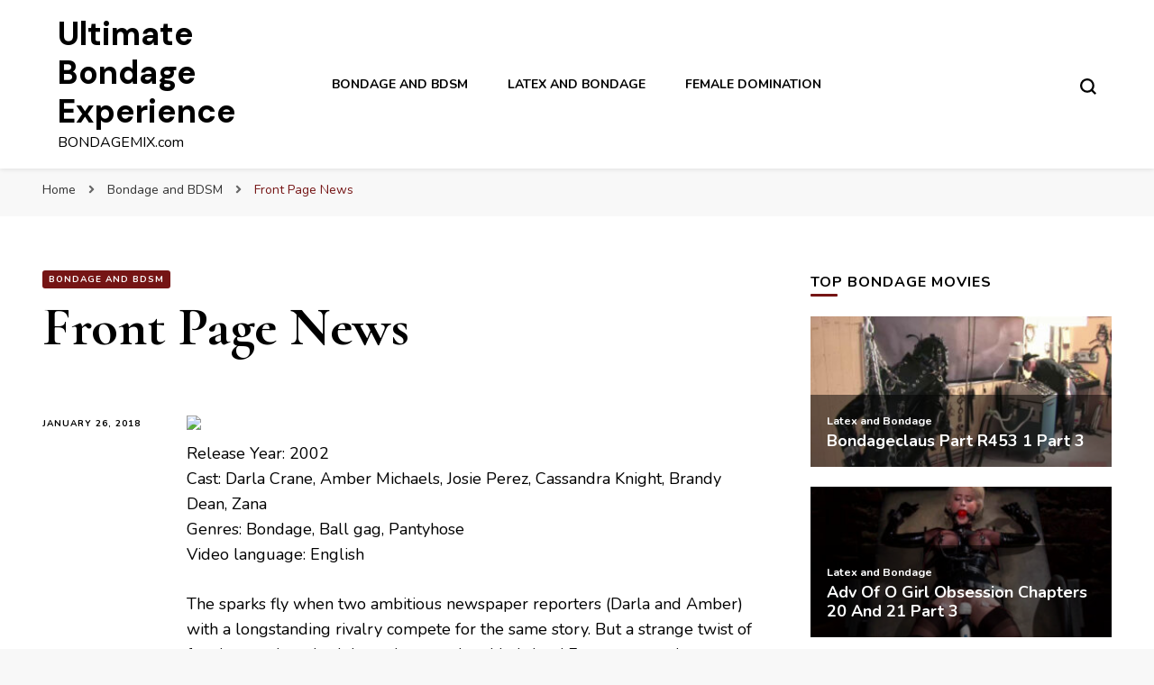

--- FILE ---
content_type: text/html; charset=UTF-8
request_url: https://www.bondagemix.com/front-page-news/
body_size: 11630
content:
    <!DOCTYPE html>
    <html lang="en-US">
    <head itemscope itemtype="http://schema.org/WebSite">
	    <meta charset="UTF-8">
    <meta name="viewport" content="width=device-width, initial-scale=1">
    <link rel="profile" href="http://gmpg.org/xfn/11">
    <meta name='robots' content='index, follow, max-image-preview:large, max-snippet:-1, max-video-preview:-1' />

	<!-- This site is optimized with the Yoast SEO plugin v19.6.1 - https://yoast.com/wordpress/plugins/seo/ -->
	<title>Front Page News</title>
	<meta name="description" content="Watch Front Page News on Bondagemix.com, where you can find the best growing collection of high quality bondage and bdsm fetish movies and clips. Updated every day." />
	<link rel="canonical" href="https://www.bondagemix.com/front-page-news/" />
	<meta property="og:locale" content="en_US" />
	<meta property="og:type" content="article" />
	<meta property="og:title" content="Front Page News" />
	<meta property="og:description" content="Watch Front Page News on Bondagemix.com, where you can find the best growing collection of high quality bondage and bdsm fetish movies and clips. Updated every day." />
	<meta property="og:url" content="https://www.bondagemix.com/front-page-news/" />
	<meta property="og:site_name" content="Ultimate Bondage Experience" />
	<meta property="article:published_time" content="2018-01-26T19:28:51+00:00" />
	<meta property="og:image" content="https://www.bondagemix.com/wp-content/uploads/2018/01/28238-thumb.jpg" />
	<meta property="og:image:width" content="350" />
	<meta property="og:image:height" content="495" />
	<meta property="og:image:type" content="image/jpeg" />
	<meta name="author" content="bondagemax" />
	<meta name="twitter:card" content="summary_large_image" />
	<meta name="twitter:label1" content="Written by" />
	<meta name="twitter:data1" content="bondagemax" />
	<meta name="twitter:label2" content="Est. reading time" />
	<meta name="twitter:data2" content="1 minute" />
	<script type="application/ld+json" class="yoast-schema-graph">{"@context":"https://schema.org","@graph":[{"@type":"WebPage","@id":"https://www.bondagemix.com/front-page-news/","url":"https://www.bondagemix.com/front-page-news/","name":"Front Page News","isPartOf":{"@id":"https://www.bondagemix.com/#website"},"primaryImageOfPage":{"@id":"https://www.bondagemix.com/front-page-news/#primaryimage"},"image":{"@id":"https://www.bondagemix.com/front-page-news/#primaryimage"},"thumbnailUrl":"https://www.bondagemix.com/wp-content/uploads/2018/01/28238-thumb.jpg","datePublished":"2018-01-26T19:28:51+00:00","dateModified":"2018-01-26T19:28:51+00:00","author":{"@id":"https://www.bondagemix.com/#/schema/person/e5f8aa3e8934dbc3dbb1d8e7fca4b398"},"description":"Watch Front Page News on Bondagemix.com, where you can find the best growing collection of high quality bondage and bdsm fetish movies and clips. Updated every day.","breadcrumb":{"@id":"https://www.bondagemix.com/front-page-news/#breadcrumb"},"inLanguage":"en-US","potentialAction":[{"@type":"ReadAction","target":["https://www.bondagemix.com/front-page-news/"]}]},{"@type":"ImageObject","inLanguage":"en-US","@id":"https://www.bondagemix.com/front-page-news/#primaryimage","url":"https://www.bondagemix.com/wp-content/uploads/2018/01/28238-thumb.jpg","contentUrl":"https://www.bondagemix.com/wp-content/uploads/2018/01/28238-thumb.jpg","width":350,"height":495},{"@type":"BreadcrumbList","@id":"https://www.bondagemix.com/front-page-news/#breadcrumb","itemListElement":[{"@type":"ListItem","position":1,"name":"Home","item":"https://www.bondagemix.com/"},{"@type":"ListItem","position":2,"name":"Front Page News"}]},{"@type":"WebSite","@id":"https://www.bondagemix.com/#website","url":"https://www.bondagemix.com/","name":"Ultimate Bondage Experience","description":"BONDAGEMIX.com","potentialAction":[{"@type":"SearchAction","target":{"@type":"EntryPoint","urlTemplate":"https://www.bondagemix.com/?s={search_term_string}"},"query-input":"required name=search_term_string"}],"inLanguage":"en-US"},{"@type":"Person","@id":"https://www.bondagemix.com/#/schema/person/e5f8aa3e8934dbc3dbb1d8e7fca4b398","name":"bondagemax","image":{"@type":"ImageObject","inLanguage":"en-US","@id":"https://www.bondagemix.com/#/schema/person/image/","url":"https://secure.gravatar.com/avatar/9d05cd1190087822e56635cbf78e43a2?s=96&d=mm&r=g","contentUrl":"https://secure.gravatar.com/avatar/9d05cd1190087822e56635cbf78e43a2?s=96&d=mm&r=g","caption":"bondagemax"}}]}</script>
	<!-- / Yoast SEO plugin. -->


<link rel='dns-prefetch' href='//fonts.googleapis.com' />
<link rel='dns-prefetch' href='//s.w.org' />
<link rel="alternate" type="application/rss+xml" title="Ultimate Bondage Experience &raquo; Feed" href="https://www.bondagemix.com/feed/" />
<link rel="alternate" type="application/rss+xml" title="Ultimate Bondage Experience &raquo; Comments Feed" href="https://www.bondagemix.com/comments/feed/" />
<link rel="alternate" type="application/rss+xml" title="Ultimate Bondage Experience &raquo; Front Page News Comments Feed" href="https://www.bondagemix.com/front-page-news/feed/" />
<script type="text/javascript">
window._wpemojiSettings = {"baseUrl":"https:\/\/s.w.org\/images\/core\/emoji\/14.0.0\/72x72\/","ext":".png","svgUrl":"https:\/\/s.w.org\/images\/core\/emoji\/14.0.0\/svg\/","svgExt":".svg","source":{"concatemoji":"https:\/\/www.bondagemix.com\/wp-includes\/js\/wp-emoji-release.min.js?ver=6.0.11"}};
/*! This file is auto-generated */
!function(e,a,t){var n,r,o,i=a.createElement("canvas"),p=i.getContext&&i.getContext("2d");function s(e,t){var a=String.fromCharCode,e=(p.clearRect(0,0,i.width,i.height),p.fillText(a.apply(this,e),0,0),i.toDataURL());return p.clearRect(0,0,i.width,i.height),p.fillText(a.apply(this,t),0,0),e===i.toDataURL()}function c(e){var t=a.createElement("script");t.src=e,t.defer=t.type="text/javascript",a.getElementsByTagName("head")[0].appendChild(t)}for(o=Array("flag","emoji"),t.supports={everything:!0,everythingExceptFlag:!0},r=0;r<o.length;r++)t.supports[o[r]]=function(e){if(!p||!p.fillText)return!1;switch(p.textBaseline="top",p.font="600 32px Arial",e){case"flag":return s([127987,65039,8205,9895,65039],[127987,65039,8203,9895,65039])?!1:!s([55356,56826,55356,56819],[55356,56826,8203,55356,56819])&&!s([55356,57332,56128,56423,56128,56418,56128,56421,56128,56430,56128,56423,56128,56447],[55356,57332,8203,56128,56423,8203,56128,56418,8203,56128,56421,8203,56128,56430,8203,56128,56423,8203,56128,56447]);case"emoji":return!s([129777,127995,8205,129778,127999],[129777,127995,8203,129778,127999])}return!1}(o[r]),t.supports.everything=t.supports.everything&&t.supports[o[r]],"flag"!==o[r]&&(t.supports.everythingExceptFlag=t.supports.everythingExceptFlag&&t.supports[o[r]]);t.supports.everythingExceptFlag=t.supports.everythingExceptFlag&&!t.supports.flag,t.DOMReady=!1,t.readyCallback=function(){t.DOMReady=!0},t.supports.everything||(n=function(){t.readyCallback()},a.addEventListener?(a.addEventListener("DOMContentLoaded",n,!1),e.addEventListener("load",n,!1)):(e.attachEvent("onload",n),a.attachEvent("onreadystatechange",function(){"complete"===a.readyState&&t.readyCallback()})),(e=t.source||{}).concatemoji?c(e.concatemoji):e.wpemoji&&e.twemoji&&(c(e.twemoji),c(e.wpemoji)))}(window,document,window._wpemojiSettings);
</script>
<style type="text/css">
img.wp-smiley,
img.emoji {
	display: inline !important;
	border: none !important;
	box-shadow: none !important;
	height: 1em !important;
	width: 1em !important;
	margin: 0 0.07em !important;
	vertical-align: -0.1em !important;
	background: none !important;
	padding: 0 !important;
}
</style>
	<link rel='stylesheet' id='wordpress-popular-posts-css-css'  href='https://www.bondagemix.com/wp-content/plugins/wordpress-popular-posts/assets/css/wpp.css?ver=6.0.5' type='text/css' media='all' />
<link rel='stylesheet' id='owl-carousel-css'  href='https://www.bondagemix.com/wp-content/themes/blossom-pin/css/owl.carousel.min.css?ver=2.2.1' type='text/css' media='all' />
<link rel='stylesheet' id='blossom-pin-google-fonts-css'  href='https://fonts.googleapis.com/css?family=Nunito%3A200%2C200italic%2C300%2C300italic%2Cregular%2Citalic%2C600%2C600italic%2C700%2C700italic%2C800%2C800italic%2C900%2C900italic%7CCormorant+Garamond%3A300%2C300italic%2Cregular%2Citalic%2C500%2C500italic%2C600%2C600italic%2C700%2C700italic%7CDM+Sans%3A700' type='text/css' media='all' />
<link rel='stylesheet' id='blossom-pin-css'  href='https://www.bondagemix.com/wp-content/themes/blossom-pin/style.css?ver=1.2.4' type='text/css' media='all' />
<style id='blossom-pin-inline-css' type='text/css'>

    
    /*Typography*/

    body,
    button,
    input,
    select,
    optgroup,
    textarea{
        font-family : Nunito;
        font-size   : 18px;        
    }
    
    .site-header .site-branding .site-title,
    .single-header .site-branding .site-title,
    .mobile-header .mobile-site-header .site-branding .site-title{
        font-family : DM Sans;
        font-weight : 700;
        font-style  : normal;
    }

    .blog #primary .format-quote .post-thumbnail blockquote cite, 
    .newsletter-section .blossomthemes-email-newsletter-wrapper .text-holder h3,
    .newsletter-section .blossomthemes-email-newsletter-wrapper.bg-img .text-holder h3, 
    #primary .post .entry-content blockquote cite,
    #primary .page .entry-content blockquote cite{
        font-family : Nunito;
    }

    .banner-slider .item .text-holder .entry-title, 
    .banner .banner-caption .banner-title, 
    .blog #primary .post .entry-header .entry-title, 
    .blog #primary .format-quote .post-thumbnail .blockquote-holder, 
    .search #primary .search-post .entry-header .entry-title,
    .archive #primary .post .entry-header .entry-title, 
    .single .post-entry-header .entry-title, 
    #primary .post .entry-content blockquote,
    #primary .page .entry-content blockquote, 
    #primary .post .entry-content .pull-left,
    #primary .page .entry-content .pull-left, 
    #primary .post .entry-content .pull-right,
    #primary .page .entry-content .pull-right, 
    .single-header .title-holder .post-title, 
    .recommended-post .post .entry-header .entry-title, 
    .widget_bttk_popular_post ul li .entry-header .entry-title,
    .widget_bttk_pro_recent_post ul li .entry-header .entry-title, 
    .blossomthemes-email-newsletter-wrapper.bg-img .text-holder h3, 
    .widget_recent_entries ul li a, 
    .widget_recent_comments ul li a, 
    .widget_bttk_posts_category_slider_widget .carousel-title .title, 
    .single .navigation .post-title, 
    .single-blossom-portfolio .post-navigation .nav-previous,
    .single-blossom-portfolio .post-navigation .nav-next, 
    .site-main .blossom-portfolio .entry-title {
        font-family : Cormorant Garamond;
    }
    
    /*Color Scheme*/
    a, 
    .main-navigation ul li a:hover,
    .main-navigation ul .current-menu-item > a,
    .main-navigation ul li:hover > a, 
    .site-header .site-branding .site-title a:hover, 
    .site-header .social-networks ul li a:hover, 
    .banner-slider .item .text-holder .entry-title a:hover, 
    .blog #primary .post .entry-header .entry-title a:hover, 
    .blog #primary .post .entry-footer .read-more:hover, 
    .blog #primary .post .entry-footer .edit-link a:hover, 
    .blog #primary .post .bottom .posted-on a:hover, 
    .newsletter-section .social-networks ul li a:hover, 
    .instagram-section .profile-link:hover, 
    .search #primary .search-post .entry-header .entry-title a:hover,
     .archive #primary .post .entry-header .entry-title a:hover, 
     .search #primary .search-post .entry-footer .posted-on a:hover,
     .archive #primary .post .entry-footer .posted-on a:hover, 
     .single #primary .post .holder .meta-info .entry-meta a:hover, 
    .single-header .site-branding .site-title a:hover, 
    .single-header .social-networks ul li a:hover, 
    .comments-area .comment-body .text-holder .top .comment-metadata a:hover, 
    .comments-area .comment-body .text-holder .reply a:hover, 
    .recommended-post .post .entry-header .entry-title a:hover, 
    .error-wrapper .error-holder h3, 
    .widget_bttk_popular_post ul li .entry-header .entry-title a:hover,
     .widget_bttk_pro_recent_post ul li .entry-header .entry-title a:hover, 
     .widget_bttk_popular_post ul li .entry-header .entry-meta a:hover,
     .widget_bttk_pro_recent_post ul li .entry-header .entry-meta a:hover,
     .widget_bttk_popular_post .style-two li .entry-header .cat-links a:hover,
     .widget_bttk_pro_recent_post .style-two li .entry-header .cat-links a:hover,
     .widget_bttk_popular_post .style-three li .entry-header .cat-links a:hover,
     .widget_bttk_pro_recent_post .style-three li .entry-header .cat-links a:hover, 
     .widget_recent_entries ul li:before, 
     .widget_recent_entries ul li a:hover, 
    .widget_recent_comments ul li:before, 
    .widget_bttk_posts_category_slider_widget .carousel-title .cat-links a:hover, 
    .widget_bttk_posts_category_slider_widget .carousel-title .title a:hover, 
    .site-footer .footer-b .footer-nav ul li a:hover, 
    .single .navigation a:hover .post-title, 
    .page-template-blossom-portfolio .portfolio-holder .portfolio-sorting .is-checked, 
    .portfolio-item a:hover, 
    .single-blossom-portfolio .post-navigation .nav-previous a:hover,
     .single-blossom-portfolio .post-navigation .nav-next a:hover, 
     .mobile-header .mobile-site-header .site-branding .site-title a:hover, 
    .mobile-menu .main-navigation ul li:hover svg, 
    .mobile-menu .main-navigation ul ul li a:hover,
    .mobile-menu .main-navigation ul ul li:hover > a, 
    .mobile-menu .social-networks ul li a:hover, 
    .site-main .blossom-portfolio .entry-title a:hover, 
    .site-main .blossom-portfolio .entry-footer .posted-on a:hover, 
    .widget_bttk_social_links ul li a:hover, 
    #crumbs a:hover, #crumbs .current a {
        color: #751515;
    }

    .comments-area .comment-body .text-holder .reply a:hover svg {
        fill: #751515;
     }

    button:hover,
    input[type="button"]:hover,
    input[type="reset"]:hover,
    input[type="submit"]:hover, 
    .banner-slider .item, 
    .banner-slider .item .text-holder .category a, 
    .banner .banner-caption .banner-link:hover, 
    .blog #primary .post .entry-header .category a, 
    .newsletter-section, 
    .search #primary .search-post .entry-header .category a,
    .archive #primary .post .entry-header .category a, 
    .single .post-entry-header .category a, 
    .single #primary .post .holder .meta-info .entry-meta .byline:after, 
    .single #primary .post .entry-footer .tags a, 
    .single-header .progress-bar, 
    .recommended-post .post .entry-header .category a, 
    .error-wrapper .error-holder .btn-home a:hover, 
    .widget .widget-title:after, 
    .widget_bttk_author_bio .readmore:hover, 
    .widget_bttk_custom_categories ul li a:hover .post-count, 
    .widget_blossomtheme_companion_cta_widget .text-holder .button-wrap .btn-cta, 
    .widget_blossomtheme_featured_page_widget .text-holder .btn-readmore:hover, 
    .widget_bttk_icon_text_widget .text-holder .btn-readmore:hover, 
    .widget_bttk_image_text_widget ul li .btn-readmore:hover, 
    .back-to-top, 
    .single .post-entry-header .share .social-networks li a:hover {
        background: #751515;
    }

    button:hover,
    input[type="button"]:hover,
    input[type="reset"]:hover,
    input[type="submit"]:hover, 
    .error-wrapper .error-holder .btn-home a:hover {
        border-color: #751515;
    }

    .blog #primary .post .entry-footer .read-more:hover, 
    .blog #primary .post .entry-footer .edit-link a:hover {
        border-bottom-color: #751515;
    }

    @media screen and (max-width: 1024px) {
        .main-navigation ul ul li a:hover, 
        .main-navigation ul ul li:hover > a, 
        .main-navigation ul ul .current-menu-item > a, 
        .main-navigation ul ul .current-menu-ancestor > a, 
        .main-navigation ul ul .current_page_item > a, 
        .main-navigation ul ul .current_page_ancestor > a {
            color: #751515 !important;
        }
    }
</style>
<script type='application/json' id='wpp-json'>
{"sampling_active":0,"sampling_rate":100,"ajax_url":"https:\/\/www.bondagemix.com\/wp-json\/wordpress-popular-posts\/v1\/popular-posts","api_url":"https:\/\/www.bondagemix.com\/wp-json\/wordpress-popular-posts","ID":28238,"token":"3e3714ebeb","lang":0,"debug":0}
</script>
<script type='text/javascript' src='https://www.bondagemix.com/wp-content/plugins/wordpress-popular-posts/assets/js/wpp.min.js?ver=6.0.5' id='wpp-js-js'></script>
<script type='text/javascript' src='https://www.bondagemix.com/wp-includes/js/jquery/jquery.min.js?ver=3.6.0' id='jquery-core-js'></script>
<script type='text/javascript' src='https://www.bondagemix.com/wp-includes/js/jquery/jquery-migrate.min.js?ver=3.3.2' id='jquery-migrate-js'></script>
<link rel="https://api.w.org/" href="https://www.bondagemix.com/wp-json/" /><link rel="alternate" type="application/json" href="https://www.bondagemix.com/wp-json/wp/v2/posts/28238" /><link rel="EditURI" type="application/rsd+xml" title="RSD" href="https://www.bondagemix.com/xmlrpc.php?rsd" />
<link rel="wlwmanifest" type="application/wlwmanifest+xml" href="https://www.bondagemix.com/wp-includes/wlwmanifest.xml" /> 
<link rel='shortlink' href='https://www.bondagemix.com/?p=28238' />
<link rel="alternate" type="application/json+oembed" href="https://www.bondagemix.com/wp-json/oembed/1.0/embed?url=https%3A%2F%2Fwww.bondagemix.com%2Ffront-page-news%2F" />
<link rel="alternate" type="text/xml+oembed" href="https://www.bondagemix.com/wp-json/oembed/1.0/embed?url=https%3A%2F%2Fwww.bondagemix.com%2Ffront-page-news%2F&#038;format=xml" />
            <style id="wpp-loading-animation-styles">@-webkit-keyframes bgslide{from{background-position-x:0}to{background-position-x:-200%}}@keyframes bgslide{from{background-position-x:0}to{background-position-x:-200%}}.wpp-widget-placeholder,.wpp-widget-block-placeholder{margin:0 auto;width:60px;height:3px;background:#dd3737;background:linear-gradient(90deg,#dd3737 0%,#571313 10%,#dd3737 100%);background-size:200% auto;border-radius:3px;-webkit-animation:bgslide 1s infinite linear;animation:bgslide 1s infinite linear}</style>
            <link rel="pingback" href="https://www.bondagemix.com/xmlrpc.php"><script type="application/ld+json">{
    "@context": "http://schema.org",
    "@type": "Blog",
    "mainEntityOfPage": {
        "@type": "WebPage",
        "@id": "https://www.bondagemix.com/front-page-news/"
    },
    "headline": "Front Page News",
    "datePublished": "2018-01-26T20:28:51+0100",
    "dateModified": "2018-01-26T20:28:51+0100",
    "author": {
        "@type": "Person",
        "name": "bondagemax"
    },
    "description": "",
    "image": {
        "@type": "ImageObject",
        "url": "https://www.bondagemix.com/wp-content/uploads/2018/01/28238-thumb.jpg",
        "width": 350,
        "height": 495
    }
}</script><link rel="icon" href="https://www.bondagemix.com/wp-content/uploads/2021/02/cropped-76138-thumb-32x32.jpg" sizes="32x32" />
<link rel="icon" href="https://www.bondagemix.com/wp-content/uploads/2021/02/cropped-76138-thumb-192x192.jpg" sizes="192x192" />
<link rel="apple-touch-icon" href="https://www.bondagemix.com/wp-content/uploads/2021/02/cropped-76138-thumb-180x180.jpg" />
<meta name="msapplication-TileImage" content="https://www.bondagemix.com/wp-content/uploads/2021/02/cropped-76138-thumb-270x270.jpg" />
</head>

<body class="post-template-default single single-post postid-28238 single-format-standard rightsidebar hassidebar" itemscope itemtype="http://schema.org/WebPage">

        <div class="single-header">
                    <div class="site-branding" itemscope itemtype="http://schema.org/Organization">
                                    <p class="site-title" itemprop="name"><a href="https://www.bondagemix.com/" rel="home" itemprop="url">Ultimate Bondage Experience</a></p>
                                            <p class="site-description">BONDAGEMIX.com</p>
                            </div>
                <div class="title-holder">
                <span>You are reading</span>
                <h2 class="post-title">Front Page News</h2>
            </div>
                        <div class="progress-container">
                <div class="progress-bar" id="myBar"></div>
            </div>
        </div>
            <div id="page" class="site"><a aria-label="skip to content" class="skip-link" href="#content">Skip to Content</a>
        <div class="mobile-header">
        <div class="mobile-site-header">
            <button aria-label="primary menu toggle" id="toggle-button" data-toggle-target=".main-menu-modal" data-toggle-body-class="showing-main-menu-modal" aria-expanded="false" data-set-focus=".close-main-nav-toggle">
                <span></span>
                <span></span>
                <span></span>
            </button>
            <div class="mobile-menu-wrap">
                <nav id="mobile-site-navigation" class="main-navigation" itemscope itemtype="http://schema.org/SiteNavigationElement">
                    <div class="primary-menu-list main-menu-modal cover-modal" data-modal-target-string=".main-menu-modal">
                        <button class="btn-close-menu close-main-nav-toggle" data-toggle-target=".main-menu-modal" data-toggle-body-class="showing-main-menu-modal" aria-expanded="false" data-set-focus=".main-menu-modal"><span></span></button>
                        <div class="mobile-menu" aria-label="Mobile">
                            <div class="menu-wplook-main-menu-container"><ul id="mobile-primary-menu" class="menu main-menu-modal"><li id="menu-item-77169" class="menu-item menu-item-type-taxonomy menu-item-object-category current-post-ancestor current-menu-parent current-post-parent menu-item-77169"><a href="https://www.bondagemix.com/category/bondage-and-bdsm/">Bondage and BDSM</a></li>
<li id="menu-item-77170" class="menu-item menu-item-type-taxonomy menu-item-object-category menu-item-77170"><a href="https://www.bondagemix.com/category/latex-and-bondage/">Latex and Bondage</a></li>
<li id="menu-item-77171" class="menu-item menu-item-type-taxonomy menu-item-object-category menu-item-77171"><a href="https://www.bondagemix.com/category/female-domination/">Female Domination</a></li>
</ul></div>                        </div>
                    </div>
                </nav> 
                
                            </div>
                    <div class="site-branding" itemscope itemtype="http://schema.org/Organization">
                                    <p class="site-title" itemprop="name"><a href="https://www.bondagemix.com/" rel="home" itemprop="url">Ultimate Bondage Experience</a></p>
                                            <p class="site-description">BONDAGEMIX.com</p>
                            </div>
                <div class="tools">
                                    <div class=header-search>
                        <button aria-label="search form toggle" class="search-icon search-toggle" data-toggle-target=".mob-search-modal" data-toggle-body-class="showing-mob-search-modal" data-set-focus=".mob-search-modal .search-field" aria-expanded="false">
                            <svg class="open-icon" xmlns="http://www.w3.org/2000/svg" viewBox="-18214 -12091 18 18"><path id="Path_99" data-name="Path 99" d="M18,16.415l-3.736-3.736a7.751,7.751,0,0,0,1.585-4.755A7.876,7.876,0,0,0,7.925,0,7.876,7.876,0,0,0,0,7.925a7.876,7.876,0,0,0,7.925,7.925,7.751,7.751,0,0,0,4.755-1.585L16.415,18ZM2.264,7.925a5.605,5.605,0,0,1,5.66-5.66,5.605,5.605,0,0,1,5.66,5.66,5.605,5.605,0,0,1-5.66,5.66A5.605,5.605,0,0,1,2.264,7.925Z" transform="translate(-18214 -12091)"/></svg>
                        </button>
                        <div class="search-form-holder mob-search-modal cover-modal" data-modal-target-string=".mob-search-modal">
                            <div class="header-search-inner-wrap">
                                <form role="search" method="get" class="search-form" action="https://www.bondagemix.com/"><label class="screen-reader-text">Looking for Something?</label><label for="submit-field"><span>Search anything and hit enter.</span><input type="search" class="search-field" placeholder="What are you looking for..." value="" name="s" /></label><input type="submit" class="search-submit" value="Search" /></form> 
                                <button aria-label="search form toggle" class="search-icon close" data-toggle-target=".mob-search-modal" data-toggle-body-class="showing-mob-search-modal" data-set-focus=".mob-search-modal .search-field" aria-expanded="false">
                                    <svg class="close-icon" xmlns="http://www.w3.org/2000/svg" viewBox="10906 13031 18 18"><path id="Close" d="M23,6.813,21.187,5,14,12.187,6.813,5,5,6.813,12.187,14,5,21.187,6.813,23,14,15.813,21.187,23,23,21.187,15.813,14Z" transform="translate(10901 13026)"/></svg>
                                </button>
                            </div>
                        </div>
                        <div class="overlay"></div>
                    </div>
                            </div>
        </div>
    </div>
        <header class="site-header" itemscope itemtype="http://schema.org/WPHeader">
		        <div class="site-branding" itemscope itemtype="http://schema.org/Organization">
                                    <p class="site-title" itemprop="name"><a href="https://www.bondagemix.com/" rel="home" itemprop="url">Ultimate Bondage Experience</a></p>
                                            <p class="site-description">BONDAGEMIX.com</p>
                            </div>
            <nav id="site-navigation" class="main-navigation" itemscope itemtype="http://schema.org/SiteNavigationElement">
            <div class="menu-wplook-main-menu-container"><ul id="primary-menu" class="menu"><li class="menu-item menu-item-type-taxonomy menu-item-object-category current-post-ancestor current-menu-parent current-post-parent menu-item-77169"><a href="https://www.bondagemix.com/category/bondage-and-bdsm/">Bondage and BDSM</a></li>
<li class="menu-item menu-item-type-taxonomy menu-item-object-category menu-item-77170"><a href="https://www.bondagemix.com/category/latex-and-bondage/">Latex and Bondage</a></li>
<li class="menu-item menu-item-type-taxonomy menu-item-object-category menu-item-77171"><a href="https://www.bondagemix.com/category/female-domination/">Female Domination</a></li>
</ul></div>        </nav><!-- #site-navigation -->						
		<div class="tools">
                            <div class=header-search>
                    <button aria-label="search form toggle" class="search-icon search-toggle" data-toggle-target=".search-modal" data-toggle-body-class="showing-search-modal" data-set-focus=".search-modal .search-field" aria-expanded="false">
                        <svg class="open-icon" xmlns="http://www.w3.org/2000/svg" viewBox="-18214 -12091 18 18"><path id="Path_99" data-name="Path 99" d="M18,16.415l-3.736-3.736a7.751,7.751,0,0,0,1.585-4.755A7.876,7.876,0,0,0,7.925,0,7.876,7.876,0,0,0,0,7.925a7.876,7.876,0,0,0,7.925,7.925,7.751,7.751,0,0,0,4.755-1.585L16.415,18ZM2.264,7.925a5.605,5.605,0,0,1,5.66-5.66,5.605,5.605,0,0,1,5.66,5.66,5.605,5.605,0,0,1-5.66,5.66A5.605,5.605,0,0,1,2.264,7.925Z" transform="translate(-18214 -12091)"/></svg>
                    </button>
                    <div class="search-form-holder search-modal cover-modal" data-modal-target-string=".search-modal">
                        <div class="header-search-inner-wrap">
                            <form role="search" method="get" class="search-form" action="https://www.bondagemix.com/"><label class="screen-reader-text">Looking for Something?</label><label for="submit-field"><span>Search anything and hit enter.</span><input type="search" class="search-field" placeholder="What are you looking for..." value="" name="s" /></label><input type="submit" class="search-submit" value="Search" /></form> 
                            <button aria-label="search form toggle" class="search-icon close" data-toggle-target=".search-modal" data-toggle-body-class="showing-search-modal" data-set-focus=".search-modal .search-field" aria-expanded="false">
                                <svg class="close-icon" xmlns="http://www.w3.org/2000/svg" viewBox="10906 13031 18 18"><path id="Close" d="M23,6.813,21.187,5,14,12.187,6.813,5,5,6.813,12.187,14,5,21.187,6.813,23,14,15.813,21.187,23,23,21.187,15.813,14Z" transform="translate(10901 13026)"/></svg>
                            </button>
                        </div>
                    </div>
                    <div class="overlay"></div>
                </div>
					</div>
	</header>
    <div class="breadcrumb-wrapper"><div class="container">
                <div id="crumbs" itemscope itemtype="http://schema.org/BreadcrumbList"> 
                    <span itemprop="itemListElement" itemscope itemtype="http://schema.org/ListItem">
                        <a itemprop="item" href="https://www.bondagemix.com"><span itemprop="name">Home</span></a>
                        <meta itemprop="position" content="1" />
                        <span class="separator"><i class="fa fa-angle-right"></i></span>
                    </span> <span itemprop="itemListElement" itemscope itemtype="http://schema.org/ListItem"><a itemprop="item" href="https://www.bondagemix.com/category/bondage-and-bdsm/"><span itemprop="name">Bondage and BDSM </span></a><meta itemprop="position" content="2" /><span class="separator"><i class="fa fa-angle-right"></i></span></span> <span class="current" itemprop="itemListElement" itemscope itemtype="http://schema.org/ListItem"><a itemprop="item" href="https://www.bondagemix.com/front-page-news/"><span itemprop="name">Front Page News</span></a><meta itemprop="position" content="3" /></span></div></div></div><!-- .breadcrumb-wrapper -->        <div id="content" class="site-content">   
            <div class="container">
                <div id="primary" class="content-area">
                        <header class="post-entry-header">
                <span class="category" itemprop="about"><a href="https://www.bondagemix.com/category/bondage-and-bdsm/" rel="category tag">Bondage and BDSM</a></span>                <h1 class="entry-title">Front Page News</h1>                
            </header>
        
		<main id="main" class="site-main">

		
<article id="post-28238" class="post-28238 post type-post status-publish format-standard has-post-thumbnail hentry category-bondage-and-bdsm latest_post">
   <div class="holder">

                <div class="meta-info">
            <div class="entry-meta">               
                <span class="posted-on"><a href="https://www.bondagemix.com/front-page-news/" rel="bookmark"><time class="entry-date published updated" datetime="2018-01-26T20:28:51+01:00" itemprop="datePublished">January 26, 2018</time><time class="updated" datetime="2018-01-26T20:28:51+01:00" itemprop="dateModified">January 26, 2018</time></a></span>            </div>
        </div>
        

        <div class="post-content">
            <div class="entry-content" itemprop="text">
		<div class="ftpimagefix" style="float:none"><a target="_blank" href="https://filesmonster.com/download.php?id=7EtFR4IUajutn_ifR4VIseMa_8_H3ynE8N7c0rbx6KE"><img src="https://photosex.biz/imager/w_400/h_500/bfae94d5bce7715857c8b8cbd19b57bb.jpg" border="0"></a></div>
<p>
Release Year: 2002<br />
Cast: Darla Crane, Amber Michaels, Josie Perez, Cassandra Knight, Brandy Dean, Zana<br />
Genres: Bondage, Ball gag, Pantyhose<br />
Video language: English</p>
<p>The sparks fly when two ambitious newspaper reporters (Darla and Amber) with a longstanding rivalry compete for the same story. But a strange twist of fate leaves them both bound, gagged and helpless! Enter a mysterious masked stranger, who spirits them away and promises the scoop of a lifetime if they&#8217;ll agree to play his bizarre game. But their consensual captor has his own hidden agenda&#8230;<br />Onscreen tying and gagging highlight this story, which also features Josie Perez, Cassandra Knight, Brandy Dean and Zana.</p>
<p>Format: avi<br />
Duration: 1:18:02<br />
Video: 720&#215;480, DivX 5, 975kbps<br />
Audio: 125kbps</p>
<p> <a target="_blank" href="https://photosex.biz/v.php?id=1c1022bde6e50350a61f6fe64aed3a36"><img src="https://photosex.biz/imager/w_200/h_200/1c1022bde6e50350a61f6fe64aed3a36.jpg" border="0"></a> <br /><a target="_blank" href="https://photosex.biz/v.php?id=9d2998ded7103b65ac523d25b184c407"><img src="https://photosex.biz/imager/w_200/h_200/9d2998ded7103b65ac523d25b184c407.jpg" border="0"></a> <a target="_blank" href="https://photosex.biz/v.php?id=8d4a10959546e5f02a7dae2b9a025d2d"><img src="https://photosex.biz/imager/w_200/h_200/8d4a10959546e5f02a7dae2b9a025d2d.jpg" border="0"></a> </p>
<p><a target="_blank" href="https://photosex.biz/v.php?id=40826eae0f9e3546f2bb474c058b11f1"><img src="https://photosex.biz/imager/w_400/h_400/40826eae0f9e3546f2bb474c058b11f1.jpg" border="0"></a><br />File size: 635.6 MB</p>
<p><a target="_blank" href="https://filesmonster.com/download.php?id=7EtFR4IUajutn_ifR4VIseMa_8_H3ynE8N7c0rbx6KE"><img src="https://filesmonster.com/skin/new/images/en/download_buttons/white.gif" border="0"></a></p>
	</div><!-- .entry-content -->
    	<footer class="entry-footer">
			</footer><!-- .entry-footer -->

     
        </div> <!-- .post-content -->          
    </div> <!-- .holder -->
</article><!-- #post-28238 -->
		</main><!-- #main -->
        
                    
            <nav class="navigation" role="navigation">
    			<h2 class="screen-reader-text">Post Navigation</h2>
    			<div class="nav-links">
    				<div class="nav-previous nav-holder"><a href="https://www.bondagemix.com/ferrari-oph-helix-strapped-up-no-mercy-2017/" rel="prev"><span class="meta-nav">Previous Article</span><span class="post-title">Ferrari Oph Helix Strapped Up No Mercy (2017)</span></a></div><div class="nav-next nav-holder"><a href="https://www.bondagemix.com/mimi-an-hour-of-frustration-2017/" rel="next"><span class="meta-nav">Next Article</span><span class="post-title">Mimi An Hour Of Frustration (2017)</span></a></div>    			</div>
    		</nav>        
                    
	</div><!-- #primary -->

    
<aside id="secondary" class="widget-area" itemscope itemtype="http://schema.org/WPSideBar">
	
<section id="wpp-6" class="widget popular-posts">
<h2 class="widget-title" itemprop="name">Top Bondage movies</h2>

<div class="popular-posts-sr"><style>.wpp-tiles { margin-left: 0; margin-right: 0; padding: 0; } .wpp-tiles li { position: relative; list-style: none; margin: 0 0 1.2em 0; padding: 0; } .in-preview-mode .wpp-tiles li { margin: 0 0 1.2em 0; padding: 0; } .wpp-tiles li:last-of-type { margin: 0; } .wpp-tiles li .wpp-thumbnail { overflow: hidden; display: block; margin: 0; width: 100%; height: auto; font-size: 0.8em; line-height: 1; background: #f0f0f0; border: none; } .wpp-tiles li a { text-decoration: none; } .wpp-tiles li a:hover { text-decoration: underline; } .wpp-tiles li .wpp-post-data { position: absolute; left: 0; bottom: 0; padding: .75em 1em 1em; width: 100%; box-sizing: border-box; background: rgba(0, 0, 0, 0.5); } .wpp-tiles li .wpp-post-data .category, .wpp-tiles li .wpp-post-data .wpp-post-title { color: #fff; font-weight: bold; } .wpp-tiles li .wpp-post-data .category { margin: 0; font-size: 0.7em; line-height: 1; } .wpp-tiles li .wpp-post-data .wpp-post-title { display: block; margin: 0 0 0; font-size: 1em; line-height: 1.2; }</style>
<ul class="wpp-list wpp-tiles">
<li><a href="https://www.bondagemix.com/bondageclaus-part-r453-1-part-3/" target="_self"><img src="https://www.bondagemix.com/wp-content/uploads/wordpress-popular-posts/155568-first_image-320x160.jpg" width="320" height="160" alt="" class="wpp-thumbnail wpp_first_image wpp_cached_thumb" loading="lazy" /></a><div class="wpp-post-data"><a href="https://www.bondagemix.com/category/latex-and-bondage/" class="wpp-taxonomy category category-40">Latex and Bondage </a> <a href="https://www.bondagemix.com/bondageclaus-part-r453-1-part-3/" class="wpp-post-title" target="_self">Bondageclaus Part R453 1 Part 3</a></div></li>
<li><a href="https://www.bondagemix.com/adv-of-o-girl-obsession-chapters-20-and-21-part-3/" target="_self"><img src="https://www.bondagemix.com/wp-content/uploads/wordpress-popular-posts/155512-first_image-320x160.jpg" width="320" height="160" alt="" class="wpp-thumbnail wpp_first_image wpp_cached_thumb" loading="lazy" /></a><div class="wpp-post-data"><a href="https://www.bondagemix.com/category/latex-and-bondage/" class="wpp-taxonomy category category-40">Latex and Bondage </a> <a href="https://www.bondagemix.com/adv-of-o-girl-obsession-chapters-20-and-21-part-3/" class="wpp-post-title" target="_self">Adv Of O Girl Obsession Chapters 20 And 21 Part 3</a></div></li>
<li><a href="https://www.bondagemix.com/ariel-restrained-ariel-x-part-2/" target="_self"><img src="https://www.bondagemix.com/wp-content/uploads/wordpress-popular-posts/155486-first_image-320x160.jpg" width="320" height="160" alt="" class="wpp-thumbnail wpp_first_image wpp_cached_thumb" loading="lazy" /></a><div class="wpp-post-data"><a href="https://www.bondagemix.com/category/latex-and-bondage/" class="wpp-taxonomy category category-40">Latex and Bondage </a> <a href="https://www.bondagemix.com/ariel-restrained-ariel-x-part-2/" class="wpp-post-title" target="_self">Ariel Restrained &#8211; Ariel X Part 2</a></div></li>
<li><a href="https://www.bondagemix.com/a-full-day-in-breast-bondage-for-tbolilith-part-3-outdoor-challenge/" target="_self"><img src="https://www.bondagemix.com/wp-content/uploads/wordpress-popular-posts/155530-first_image-320x160.jpg" width="320" height="160" alt="" class="wpp-thumbnail wpp_first_image wpp_cached_thumb" loading="lazy" /></a><div class="wpp-post-data"><a href="https://www.bondagemix.com/category/bondage-and-bdsm/" class="wpp-taxonomy category category-36">Bondage and BDSM </a> <a href="https://www.bondagemix.com/a-full-day-in-breast-bondage-for-tbolilith-part-3-outdoor-challenge/" class="wpp-post-title" target="_self">A full day in Breast Bondage for tboLilith – Part 3 – Outdoor Challenge</a></div></li>
<li><a href="https://www.bondagemix.com/shannon-huxley-chained-and-gagged-maid-gunge/" target="_self"><img src="https://www.bondagemix.com/wp-content/uploads/wordpress-popular-posts/155696-first_image-320x160.jpg" width="320" height="160" alt="" class="wpp-thumbnail wpp_first_image wpp_cached_thumb" loading="lazy" /></a><div class="wpp-post-data"><a href="https://www.bondagemix.com/category/latex-and-bondage/" class="wpp-taxonomy category category-40">Latex and Bondage </a> <a href="https://www.bondagemix.com/shannon-huxley-chained-and-gagged-maid-gunge/" class="wpp-post-title" target="_self">Shannon Huxley &#8211; Chained and Gagged Maid Gunge</a></div></li>
<li><a href="https://www.bondagemix.com/drea-stakeout-under-glass-part-3/" target="_self"><img src="https://www.bondagemix.com/wp-content/uploads/wordpress-popular-posts/155608-first_image-320x160.jpg" width="320" height="160" alt="" class="wpp-thumbnail wpp_first_image wpp_cached_thumb" loading="lazy" /></a><div class="wpp-post-data"><a href="https://www.bondagemix.com/category/latex-and-bondage/" class="wpp-taxonomy category category-40">Latex and Bondage </a> <a href="https://www.bondagemix.com/drea-stakeout-under-glass-part-3/" class="wpp-post-title" target="_self">Drea Stakeout Under Glass Part 3</a></div></li>
<li><a href="https://www.bondagemix.com/camping-with-rachel-scn-2-part-6/" target="_self"><img src="https://www.bondagemix.com/wp-content/uploads/wordpress-popular-posts/155596-first_image-320x160.jpg" width="320" height="160" alt="" class="wpp-thumbnail wpp_first_image wpp_cached_thumb" loading="lazy" /></a><div class="wpp-post-data"><a href="https://www.bondagemix.com/category/latex-and-bondage/" class="wpp-taxonomy category category-40">Latex and Bondage </a> <a href="https://www.bondagemix.com/camping-with-rachel-scn-2-part-6/" class="wpp-post-title" target="_self">Camping With Rachel Scn. 2 Part 6</a></div></li>
<li><a href="https://www.bondagemix.com/ashley-graham-part-2/" target="_self"><img src="https://www.bondagemix.com/wp-content/uploads/wordpress-popular-posts/155522-first_image-320x160.jpg" width="320" height="160" alt="" class="wpp-thumbnail wpp_first_image wpp_cached_thumb" loading="lazy" /></a><div class="wpp-post-data"><a href="https://www.bondagemix.com/category/latex-and-bondage/" class="wpp-taxonomy category category-40">Latex and Bondage </a> <a href="https://www.bondagemix.com/ashley-graham-part-2/" class="wpp-post-title" target="_self">Ashley Graham Part 2</a></div></li>
<li><a href="https://www.bondagemix.com/angel-marina-rt3-movie-part-7/" target="_self"><img src="https://www.bondagemix.com/wp-content/uploads/wordpress-popular-posts/155602-first_image-320x160.jpg" width="320" height="160" alt="" class="wpp-thumbnail wpp_first_image wpp_cached_thumb" loading="lazy" /></a><div class="wpp-post-data"><a href="https://www.bondagemix.com/category/latex-and-bondage/" class="wpp-taxonomy category category-40">Latex and Bondage </a> <a href="https://www.bondagemix.com/angel-marina-rt3-movie-part-7/" class="wpp-post-title" target="_self">Angel Marina Rt3 Movie Part 7</a></div></li>
<li><a href="https://www.bondagemix.com/the-90-minutes-challenge-for-nova-pink-part-3/" target="_self"><img src="https://www.bondagemix.com/wp-content/uploads/wordpress-popular-posts/155772-first_image-320x160.jpg" width="320" height="160" alt="" class="wpp-thumbnail wpp_first_image wpp_cached_thumb" loading="lazy" /></a><div class="wpp-post-data"><a href="https://www.bondagemix.com/category/bondage-and-bdsm/" class="wpp-taxonomy category category-36">Bondage and BDSM </a> <a href="https://www.bondagemix.com/the-90-minutes-challenge-for-nova-pink-part-3/" class="wpp-post-title" target="_self">The 90 Minutes Challenge for Nova Pink – Part 3</a></div></li>
<li><a href="https://www.bondagemix.com/wendy-wonder-nipple-clamp-predicament-part-4/" target="_self"><img src="https://www.bondagemix.com/wp-content/uploads/wordpress-popular-posts/155704-first_image-320x160.jpg" width="320" height="160" alt="" class="wpp-thumbnail wpp_first_image wpp_cached_thumb" loading="lazy" /></a><div class="wpp-post-data"><a href="https://www.bondagemix.com/category/latex-and-bondage/" class="wpp-taxonomy category category-40">Latex and Bondage </a> <a href="https://www.bondagemix.com/wendy-wonder-nipple-clamp-predicament-part-4/" class="wpp-post-title" target="_self">Wendy Wonder Nipple Clamp Predicament Part 4</a></div></li>
<li><a href="https://www.bondagemix.com/30-minutes-special-the-biggest-tits-we-ever-had/" target="_self"><img src="https://www.bondagemix.com/wp-content/uploads/wordpress-popular-posts/155684-first_image-320x160.jpg" width="320" height="160" alt="" class="wpp-thumbnail wpp_first_image wpp_cached_thumb" loading="lazy" /></a><div class="wpp-post-data"><a href="https://www.bondagemix.com/category/bondage-and-bdsm/" class="wpp-taxonomy category category-36">Bondage and BDSM </a> <a href="https://www.bondagemix.com/30-minutes-special-the-biggest-tits-we-ever-had/" class="wpp-post-title" target="_self">30 Minutes Special – The biggest Tits we ever had</a></div></li>
<li><a href="https://www.bondagemix.com/cherie-deville-double-sheathing-bondage-part-3/" target="_self"><img src="https://www.bondagemix.com/wp-content/uploads/wordpress-popular-posts/155510-first_image-320x160.jpg" width="320" height="160" alt="" class="wpp-thumbnail wpp_first_image wpp_cached_thumb" loading="lazy" /></a><div class="wpp-post-data"><a href="https://www.bondagemix.com/category/latex-and-bondage/" class="wpp-taxonomy category category-40">Latex and Bondage </a> <a href="https://www.bondagemix.com/cherie-deville-double-sheathing-bondage-part-3/" class="wpp-post-title" target="_self">Cherie Deville Double Sheathing Bondage Part 3</a></div></li>
<li><a href="https://www.bondagemix.com/training-a-college-slut-to-be-a-cock-slave-day-one/" target="_self"><img src="https://www.bondagemix.com/wp-content/uploads/wordpress-popular-posts/155690-first_image-320x160.jpg" width="320" height="160" alt="" class="wpp-thumbnail wpp_first_image wpp_cached_thumb" loading="lazy" /></a><div class="wpp-post-data"><a href="https://www.bondagemix.com/category/bondage-and-bdsm/" class="wpp-taxonomy category category-36">Bondage and BDSM </a> <a href="https://www.bondagemix.com/training-a-college-slut-to-be-a-cock-slave-day-one/" class="wpp-post-title" target="_self">Training A College Slut To Be A Cock Slave  Day One</a></div></li>
<li><a href="https://www.bondagemix.com/kellfires-first-time-sybian-experience-with-bondage-part-2/" target="_self"><img src="https://www.bondagemix.com/wp-content/uploads/wordpress-popular-posts/155586-first_image-320x160.jpg" width="320" height="160" alt="" class="wpp-thumbnail wpp_first_image wpp_cached_thumb" loading="lazy" /></a><div class="wpp-post-data"><a href="https://www.bondagemix.com/category/latex-and-bondage/" class="wpp-taxonomy category category-40">Latex and Bondage </a> <a href="https://www.bondagemix.com/kellfires-first-time-sybian-experience-with-bondage-part-2/" class="wpp-post-title" target="_self">Kellfires First Time Sybian Experience With Bondage Part 2</a></div></li>

</ul>
</div>
</section>
<section id="text-9" class="widget widget_text"><h2 class="widget-title" itemprop="name">Links</h2>			<div class="textwidget"><p><a href="https://www.bdsm-latex.net/">BONDAGE and LATEX VIDEOs</a></p>
</div>
		</section><section id="archives-5" class="widget widget_archive"><h2 class="widget-title" itemprop="name">Archives</h2>		<label class="screen-reader-text" for="archives-dropdown-5">Archives</label>
		<select id="archives-dropdown-5" name="archive-dropdown">
			
			<option value="">Select Month</option>
				<option value='https://www.bondagemix.com/2026/01/'> January 2026 </option>
	<option value='https://www.bondagemix.com/2025/12/'> December 2025 </option>
	<option value='https://www.bondagemix.com/2025/11/'> November 2025 </option>
	<option value='https://www.bondagemix.com/2025/10/'> October 2025 </option>
	<option value='https://www.bondagemix.com/2025/09/'> September 2025 </option>
	<option value='https://www.bondagemix.com/2025/08/'> August 2025 </option>
	<option value='https://www.bondagemix.com/2025/07/'> July 2025 </option>
	<option value='https://www.bondagemix.com/2025/06/'> June 2025 </option>
	<option value='https://www.bondagemix.com/2025/05/'> May 2025 </option>
	<option value='https://www.bondagemix.com/2025/04/'> April 2025 </option>
	<option value='https://www.bondagemix.com/2025/03/'> March 2025 </option>
	<option value='https://www.bondagemix.com/2025/02/'> February 2025 </option>
	<option value='https://www.bondagemix.com/2025/01/'> January 2025 </option>
	<option value='https://www.bondagemix.com/2024/12/'> December 2024 </option>
	<option value='https://www.bondagemix.com/2024/11/'> November 2024 </option>
	<option value='https://www.bondagemix.com/2024/10/'> October 2024 </option>
	<option value='https://www.bondagemix.com/2024/09/'> September 2024 </option>
	<option value='https://www.bondagemix.com/2024/08/'> August 2024 </option>
	<option value='https://www.bondagemix.com/2024/07/'> July 2024 </option>
	<option value='https://www.bondagemix.com/2024/06/'> June 2024 </option>
	<option value='https://www.bondagemix.com/2024/05/'> May 2024 </option>
	<option value='https://www.bondagemix.com/2024/04/'> April 2024 </option>
	<option value='https://www.bondagemix.com/2024/03/'> March 2024 </option>
	<option value='https://www.bondagemix.com/2024/02/'> February 2024 </option>
	<option value='https://www.bondagemix.com/2024/01/'> January 2024 </option>
	<option value='https://www.bondagemix.com/2023/12/'> December 2023 </option>
	<option value='https://www.bondagemix.com/2023/11/'> November 2023 </option>
	<option value='https://www.bondagemix.com/2023/10/'> October 2023 </option>
	<option value='https://www.bondagemix.com/2023/09/'> September 2023 </option>
	<option value='https://www.bondagemix.com/2023/08/'> August 2023 </option>
	<option value='https://www.bondagemix.com/2023/07/'> July 2023 </option>
	<option value='https://www.bondagemix.com/2023/06/'> June 2023 </option>
	<option value='https://www.bondagemix.com/2023/05/'> May 2023 </option>
	<option value='https://www.bondagemix.com/2023/04/'> April 2023 </option>
	<option value='https://www.bondagemix.com/2023/03/'> March 2023 </option>
	<option value='https://www.bondagemix.com/2023/02/'> February 2023 </option>
	<option value='https://www.bondagemix.com/2023/01/'> January 2023 </option>
	<option value='https://www.bondagemix.com/2022/12/'> December 2022 </option>
	<option value='https://www.bondagemix.com/2022/11/'> November 2022 </option>
	<option value='https://www.bondagemix.com/2022/10/'> October 2022 </option>
	<option value='https://www.bondagemix.com/2022/09/'> September 2022 </option>
	<option value='https://www.bondagemix.com/2022/08/'> August 2022 </option>
	<option value='https://www.bondagemix.com/2022/07/'> July 2022 </option>
	<option value='https://www.bondagemix.com/2022/06/'> June 2022 </option>
	<option value='https://www.bondagemix.com/2022/05/'> May 2022 </option>
	<option value='https://www.bondagemix.com/2022/04/'> April 2022 </option>
	<option value='https://www.bondagemix.com/2022/03/'> March 2022 </option>
	<option value='https://www.bondagemix.com/2022/02/'> February 2022 </option>
	<option value='https://www.bondagemix.com/2022/01/'> January 2022 </option>
	<option value='https://www.bondagemix.com/2021/12/'> December 2021 </option>
	<option value='https://www.bondagemix.com/2021/11/'> November 2021 </option>
	<option value='https://www.bondagemix.com/2021/10/'> October 2021 </option>
	<option value='https://www.bondagemix.com/2021/09/'> September 2021 </option>
	<option value='https://www.bondagemix.com/2021/08/'> August 2021 </option>
	<option value='https://www.bondagemix.com/2021/07/'> July 2021 </option>
	<option value='https://www.bondagemix.com/2021/06/'> June 2021 </option>
	<option value='https://www.bondagemix.com/2021/05/'> May 2021 </option>
	<option value='https://www.bondagemix.com/2021/04/'> April 2021 </option>
	<option value='https://www.bondagemix.com/2021/03/'> March 2021 </option>
	<option value='https://www.bondagemix.com/2021/02/'> February 2021 </option>
	<option value='https://www.bondagemix.com/2021/01/'> January 2021 </option>
	<option value='https://www.bondagemix.com/2020/12/'> December 2020 </option>
	<option value='https://www.bondagemix.com/2020/11/'> November 2020 </option>
	<option value='https://www.bondagemix.com/2020/10/'> October 2020 </option>
	<option value='https://www.bondagemix.com/2020/09/'> September 2020 </option>
	<option value='https://www.bondagemix.com/2020/08/'> August 2020 </option>
	<option value='https://www.bondagemix.com/2020/07/'> July 2020 </option>
	<option value='https://www.bondagemix.com/2020/06/'> June 2020 </option>
	<option value='https://www.bondagemix.com/2020/05/'> May 2020 </option>
	<option value='https://www.bondagemix.com/2020/04/'> April 2020 </option>
	<option value='https://www.bondagemix.com/2020/03/'> March 2020 </option>
	<option value='https://www.bondagemix.com/2020/02/'> February 2020 </option>
	<option value='https://www.bondagemix.com/2020/01/'> January 2020 </option>
	<option value='https://www.bondagemix.com/2019/12/'> December 2019 </option>
	<option value='https://www.bondagemix.com/2019/11/'> November 2019 </option>
	<option value='https://www.bondagemix.com/2019/10/'> October 2019 </option>
	<option value='https://www.bondagemix.com/2019/09/'> September 2019 </option>
	<option value='https://www.bondagemix.com/2019/08/'> August 2019 </option>
	<option value='https://www.bondagemix.com/2019/07/'> July 2019 </option>
	<option value='https://www.bondagemix.com/2019/06/'> June 2019 </option>
	<option value='https://www.bondagemix.com/2019/05/'> May 2019 </option>
	<option value='https://www.bondagemix.com/2019/04/'> April 2019 </option>
	<option value='https://www.bondagemix.com/2019/03/'> March 2019 </option>
	<option value='https://www.bondagemix.com/2019/02/'> February 2019 </option>
	<option value='https://www.bondagemix.com/2019/01/'> January 2019 </option>
	<option value='https://www.bondagemix.com/2018/12/'> December 2018 </option>
	<option value='https://www.bondagemix.com/2018/11/'> November 2018 </option>
	<option value='https://www.bondagemix.com/2018/10/'> October 2018 </option>
	<option value='https://www.bondagemix.com/2018/09/'> September 2018 </option>
	<option value='https://www.bondagemix.com/2018/08/'> August 2018 </option>
	<option value='https://www.bondagemix.com/2018/07/'> July 2018 </option>
	<option value='https://www.bondagemix.com/2018/06/'> June 2018 </option>
	<option value='https://www.bondagemix.com/2018/05/'> May 2018 </option>
	<option value='https://www.bondagemix.com/2018/04/'> April 2018 </option>
	<option value='https://www.bondagemix.com/2018/03/'> March 2018 </option>
	<option value='https://www.bondagemix.com/2018/02/'> February 2018 </option>
	<option value='https://www.bondagemix.com/2018/01/'> January 2018 </option>
	<option value='https://www.bondagemix.com/2017/12/'> December 2017 </option>
	<option value='https://www.bondagemix.com/2017/11/'> November 2017 </option>

		</select>

<script type="text/javascript">
/* <![CDATA[ */
(function() {
	var dropdown = document.getElementById( "archives-dropdown-5" );
	function onSelectChange() {
		if ( dropdown.options[ dropdown.selectedIndex ].value !== '' ) {
			document.location.href = this.options[ this.selectedIndex ].value;
		}
	}
	dropdown.onchange = onSelectChange;
})();
/* ]]> */
</script>
			</section></aside><!-- #secondary -->
            
            </div><!-- .container -->        
        </div><!-- .site-content -->
        
        <section class="recommended-post">
            <div class="container">
                <header class="section-header">
                    <h2 class="section-title">Recommended Bondage movies</h2>                </header>    
                <div class="post-wrapper">    		
    			                
                    <article class="post">
                        <div class="holder">
                            <div class="top">
                                <div class="post-thumbnail">
                                    <a href="https://www.bondagemix.com/gianna-love-orgasm-predicament/" class="post-thumbnail">
                                    <img width="374" height="210" src="https://www.bondagemix.com/wp-content/uploads/2020/05/63530-thumb.jpg" class="attachment-blossom-pin-related size-blossom-pin-related wp-post-image" alt="" loading="lazy" itemprop="image" srcset="https://www.bondagemix.com/wp-content/uploads/2020/05/63530-thumb.jpg 400w, https://www.bondagemix.com/wp-content/uploads/2020/05/63530-thumb-300x169.jpg 300w" sizes="(max-width: 374px) 100vw, 374px" />                                    </a>
                                </div>
                                <header class="entry-header">
                                <span class="category" itemprop="about"><a href="https://www.bondagemix.com/category/bondage-and-bdsm/" rel="category tag">Bondage and BDSM</a></span><h3 class="entry-title"><a href="https://www.bondagemix.com/gianna-love-orgasm-predicament/" rel="bookmark">Gianna Love Orgasm Predicament</a></h3>                        
                                </header>                                
                            </div> <!-- .top -->
                            <div class="bottom">
                                <span class="posted-on"><a href="https://www.bondagemix.com/gianna-love-orgasm-predicament/" rel="bookmark"><time class="entry-date published updated" datetime="2020-05-09T22:05:51+02:00" itemprop="datePublished">May 9, 2020</time><time class="updated" datetime="2020-05-09T22:05:51+02:00" itemprop="dateModified">May 9, 2020</time></a></span>                            </div> <!-- .bottom --> 
                    </div> <!-- .holder -->
        			</article>            
    			                
                    <article class="post">
                        <div class="holder">
                            <div class="top">
                                <div class="post-thumbnail">
                                    <a href="https://www.bondagemix.com/brutally-deep-throated-pussy-fucked-rough-bdsm-porn/" class="post-thumbnail">
                                    <img width="374" height="210" src="https://www.bondagemix.com/wp-content/uploads/2019/07/48670-thumb.jpg" class="attachment-blossom-pin-related size-blossom-pin-related wp-post-image" alt="" loading="lazy" itemprop="image" srcset="https://www.bondagemix.com/wp-content/uploads/2019/07/48670-thumb.jpg 400w, https://www.bondagemix.com/wp-content/uploads/2019/07/48670-thumb-300x169.jpg 300w" sizes="(max-width: 374px) 100vw, 374px" />                                    </a>
                                </div>
                                <header class="entry-header">
                                <span class="category" itemprop="about"><a href="https://www.bondagemix.com/category/bondage-and-bdsm/" rel="category tag">Bondage and BDSM</a></span><h3 class="entry-title"><a href="https://www.bondagemix.com/brutally-deep-throated-pussy-fucked-rough-bdsm-porn/" rel="bookmark">Brutally Deep Throated, Pussy Fucked-rough bdsm porn</a></h3>                        
                                </header>                                
                            </div> <!-- .top -->
                            <div class="bottom">
                                <span class="posted-on"><a href="https://www.bondagemix.com/brutally-deep-throated-pussy-fucked-rough-bdsm-porn/" rel="bookmark"><time class="entry-date published updated" datetime="2019-07-22T06:05:52+02:00" itemprop="datePublished">July 22, 2019</time><time class="updated" datetime="2019-07-22T06:05:52+02:00" itemprop="dateModified">July 22, 2019</time></a></span>                            </div> <!-- .bottom --> 
                    </div> <!-- .holder -->
        			</article>            
    			                
                    <article class="post">
                        <div class="holder">
                            <div class="top">
                                <div class="post-thumbnail">
                                    <a href="https://www.bondagemix.com/ticklish-milf-secretary-2-tickle-torture-women/" class="post-thumbnail">
                                    <img width="374" height="210" src="https://www.bondagemix.com/wp-content/uploads/2019/07/48012-thumb.jpg" class="attachment-blossom-pin-related size-blossom-pin-related wp-post-image" alt="" loading="lazy" itemprop="image" srcset="https://www.bondagemix.com/wp-content/uploads/2019/07/48012-thumb.jpg 400w, https://www.bondagemix.com/wp-content/uploads/2019/07/48012-thumb-300x169.jpg 300w" sizes="(max-width: 374px) 100vw, 374px" />                                    </a>
                                </div>
                                <header class="entry-header">
                                <span class="category" itemprop="about"><a href="https://www.bondagemix.com/category/bondage-and-bdsm/" rel="category tag">Bondage and BDSM</a></span><h3 class="entry-title"><a href="https://www.bondagemix.com/ticklish-milf-secretary-2-tickle-torture-women/" rel="bookmark">Ticklish Milf Secretary 2-tickle torture women</a></h3>                        
                                </header>                                
                            </div> <!-- .top -->
                            <div class="bottom">
                                <span class="posted-on"><a href="https://www.bondagemix.com/ticklish-milf-secretary-2-tickle-torture-women/" rel="bookmark"><time class="entry-date published updated" datetime="2019-07-06T14:05:56+02:00" itemprop="datePublished">July 6, 2019</time><time class="updated" datetime="2019-07-06T14:05:56+02:00" itemprop="dateModified">July 6, 2019</time></a></span>                            </div> <!-- .bottom --> 
                    </div> <!-- .holder -->
        			</article>            
    			                </div><!-- .post-wrapper -->
    	   </div> <!-- .container -->
        </section>
        
            
            </div><!-- .container -->        
        </div><!-- .site-content -->
        </div><!-- #page -->
    
		<!-- GA Google Analytics @ https://m0n.co/ga -->
		<script async src="https://www.googletagmanager.com/gtag/js?id=UA-545833-32"></script>
		<script>
			window.dataLayer = window.dataLayer || [];
			function gtag(){dataLayer.push(arguments);}
			gtag('js', new Date());
			gtag('config', 'UA-545833-32');
		</script>

	<script type='text/javascript' src='https://www.bondagemix.com/wp-content/themes/blossom-pin/js/all.min.js?ver=5.6.3' id='all-js'></script>
<script type='text/javascript' src='https://www.bondagemix.com/wp-content/themes/blossom-pin/js/v4-shims.min.js?ver=5.6.3' id='v4-shims-js'></script>
<script type='text/javascript' src='https://www.bondagemix.com/wp-content/themes/blossom-pin/js/owl.carousel.min.js?ver=2.0.1' id='owl-carousel-js'></script>
<script type='text/javascript' src='https://www.bondagemix.com/wp-content/themes/blossom-pin/js/owlcarousel2-a11ylayer.min.js?ver=0.2.1' id='owlcarousel2-a11ylayer-js'></script>
<script type='text/javascript' src='https://www.bondagemix.com/wp-includes/js/imagesloaded.min.js?ver=4.1.4' id='imagesloaded-js'></script>
<script type='text/javascript' src='https://www.bondagemix.com/wp-includes/js/masonry.min.js?ver=4.2.2' id='masonry-js'></script>
<script type='text/javascript' id='blossom-pin-js-extra'>
/* <![CDATA[ */
var blossom_pin_data = {"rtl":"","ajax_url":"https:\/\/www.bondagemix.com\/wp-admin\/admin-ajax.php","single":"1"};
/* ]]> */
</script>
<script type='text/javascript' src='https://www.bondagemix.com/wp-content/themes/blossom-pin/js/custom.min.js?ver=1.2.4' id='blossom-pin-js'></script>
<script type='text/javascript' src='https://www.bondagemix.com/wp-content/themes/blossom-pin/js/modal-accessibility.min.js?ver=1.2.4' id='blossom-pin-modal-js'></script>
<script type='text/javascript' id='blossom-pin-ajax-js-extra'>
/* <![CDATA[ */
var blossom_pin_ajax = {"url":"https:\/\/www.bondagemix.com\/wp-admin\/admin-ajax.php","startPage":"1","maxPages":"0","nextLink":"","autoLoad":"infinite_scroll"};
/* ]]> */
</script>
<script type='text/javascript' src='https://www.bondagemix.com/wp-content/themes/blossom-pin/js/ajax.min.js?ver=1.2.4' id='blossom-pin-ajax-js'></script>

</body>
</html>
